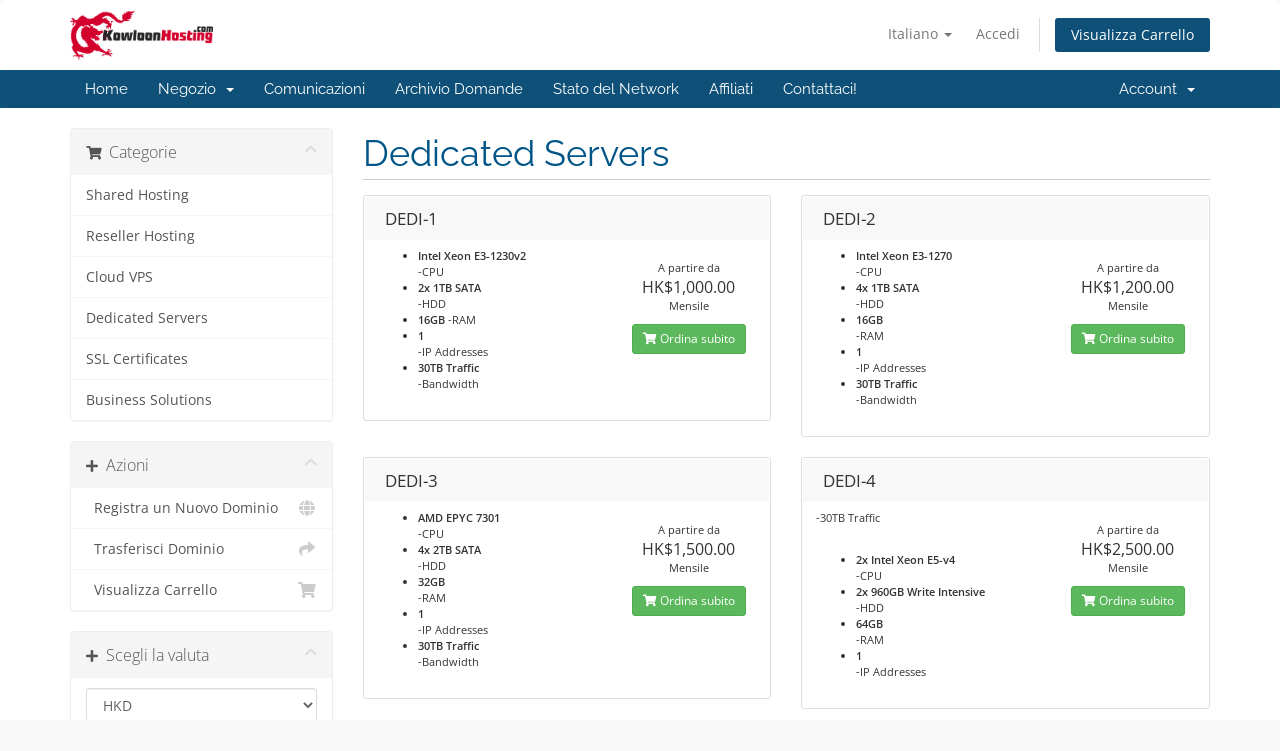

--- FILE ---
content_type: text/html; charset=utf-8
request_url: https://secure.kowloonhosting.com/index.php?rp=%2Fstore%2Fdedicated-servers&language=italian
body_size: 47790
content:
<!DOCTYPE html>
<html lang="en">
<head>
    <meta charset="utf-8" />
    <meta http-equiv="X-UA-Compatible" content="IE=edge">
    <meta name="viewport" content="width=device-width, initial-scale=1">
    <title>Carrello - KowloonHosting.com</title>

    <!-- Styling -->
<link href="/assets/fonts/css/open-sans-family.css" rel="stylesheet" type="text/css" />
<link href="/assets/fonts/css/raleway-family.css" rel="stylesheet" type="text/css" />
<link href="/templates/six/css/all.min.css?v=97d873" rel="stylesheet">
<link href="/assets/css/fontawesome-all.min.css" rel="stylesheet">
<link href="/templates/six/css/custom.css" rel="stylesheet">

<!-- HTML5 Shim and Respond.js IE8 support of HTML5 elements and media queries -->
<!-- WARNING: Respond.js doesn't work if you view the page via file:// -->
<!--[if lt IE 9]>
  <script src="https://oss.maxcdn.com/libs/html5shiv/3.7.0/html5shiv.js"></script>
  <script src="https://oss.maxcdn.com/libs/respond.js/1.4.2/respond.min.js"></script>
<![endif]-->

<script type="text/javascript">
    var csrfToken = 'ed35034348dad52fde4f16e40bc1f47a135fbf09',
        markdownGuide = 'Guida Markdown',
        locale = 'en',
        saved = 'salvato',
        saving = 'salvataggio automatico',
        whmcsBaseUrl = "";
    </script>
<script src="/templates/six/js/scripts.min.js?v=97d873"></script>


    

</head>
<body data-phone-cc-input="1">


<section id="header">
    <div class="container">
        <ul class="top-nav">
                            <li>
                    <a href="#" class="choose-language" data-toggle="popover" id="languageChooser">
                        Italiano
                        <b class="caret"></b>
                    </a>
                    <div id="languageChooserContent" class="hidden">
                        <ul>
                                                            <li>
                                    <a href="/index.php?rp=%2Fstore%2Fdedicated-servers&language=arabic">العربية</a>
                                </li>
                                                            <li>
                                    <a href="/index.php?rp=%2Fstore%2Fdedicated-servers&language=azerbaijani">Azerbaijani</a>
                                </li>
                                                            <li>
                                    <a href="/index.php?rp=%2Fstore%2Fdedicated-servers&language=catalan">Català</a>
                                </li>
                                                            <li>
                                    <a href="/index.php?rp=%2Fstore%2Fdedicated-servers&language=chinese">中文</a>
                                </li>
                                                            <li>
                                    <a href="/index.php?rp=%2Fstore%2Fdedicated-servers&language=croatian">Hrvatski</a>
                                </li>
                                                            <li>
                                    <a href="/index.php?rp=%2Fstore%2Fdedicated-servers&language=czech">Čeština</a>
                                </li>
                                                            <li>
                                    <a href="/index.php?rp=%2Fstore%2Fdedicated-servers&language=danish">Dansk</a>
                                </li>
                                                            <li>
                                    <a href="/index.php?rp=%2Fstore%2Fdedicated-servers&language=dutch">Nederlands</a>
                                </li>
                                                            <li>
                                    <a href="/index.php?rp=%2Fstore%2Fdedicated-servers&language=english">English</a>
                                </li>
                                                            <li>
                                    <a href="/index.php?rp=%2Fstore%2Fdedicated-servers&language=estonian">Estonian</a>
                                </li>
                                                            <li>
                                    <a href="/index.php?rp=%2Fstore%2Fdedicated-servers&language=farsi">Persian</a>
                                </li>
                                                            <li>
                                    <a href="/index.php?rp=%2Fstore%2Fdedicated-servers&language=french">Français</a>
                                </li>
                                                            <li>
                                    <a href="/index.php?rp=%2Fstore%2Fdedicated-servers&language=german">Deutsch</a>
                                </li>
                                                            <li>
                                    <a href="/index.php?rp=%2Fstore%2Fdedicated-servers&language=hebrew">עברית</a>
                                </li>
                                                            <li>
                                    <a href="/index.php?rp=%2Fstore%2Fdedicated-servers&language=hungarian">Magyar</a>
                                </li>
                                                            <li>
                                    <a href="/index.php?rp=%2Fstore%2Fdedicated-servers&language=italian">Italiano</a>
                                </li>
                                                            <li>
                                    <a href="/index.php?rp=%2Fstore%2Fdedicated-servers&language=macedonian">Macedonian</a>
                                </li>
                                                            <li>
                                    <a href="/index.php?rp=%2Fstore%2Fdedicated-servers&language=norwegian">Norwegian</a>
                                </li>
                                                            <li>
                                    <a href="/index.php?rp=%2Fstore%2Fdedicated-servers&language=portuguese-br">Português</a>
                                </li>
                                                            <li>
                                    <a href="/index.php?rp=%2Fstore%2Fdedicated-servers&language=portuguese-pt">Português</a>
                                </li>
                                                            <li>
                                    <a href="/index.php?rp=%2Fstore%2Fdedicated-servers&language=romanian">Română</a>
                                </li>
                                                            <li>
                                    <a href="/index.php?rp=%2Fstore%2Fdedicated-servers&language=russian">Русский</a>
                                </li>
                                                            <li>
                                    <a href="/index.php?rp=%2Fstore%2Fdedicated-servers&language=spanish">Español</a>
                                </li>
                                                            <li>
                                    <a href="/index.php?rp=%2Fstore%2Fdedicated-servers&language=swedish">Svenska</a>
                                </li>
                                                            <li>
                                    <a href="/index.php?rp=%2Fstore%2Fdedicated-servers&language=turkish">Türkçe</a>
                                </li>
                                                            <li>
                                    <a href="/index.php?rp=%2Fstore%2Fdedicated-servers&language=ukranian">Українська</a>
                                </li>
                                                    </ul>
                    </div>
                </li>
                                        <li>
                    <a href="/clientarea.php">Accedi</a>
                </li>
                                <li class="primary-action">
                    <a href="/cart.php?a=view" class="btn">
                        Visualizza Carrello
                    </a>
                </li>
                                </ul>

                    <a href="/index.php" class="logo"><img src="/assets/img/logo.png" alt="KowloonHosting.com"></a>
        
    </div>
</section>

<section id="main-menu">

    <nav id="nav" class="navbar navbar-default navbar-main" role="navigation">
        <div class="container">
            <!-- Brand and toggle get grouped for better mobile display -->
            <div class="navbar-header">
                <button type="button" class="navbar-toggle" data-toggle="collapse" data-target="#primary-nav">
                    <span class="sr-only">Attiva Navigazione</span>
                    <span class="icon-bar"></span>
                    <span class="icon-bar"></span>
                    <span class="icon-bar"></span>
                </button>
            </div>

            <!-- Collect the nav links, forms, and other content for toggling -->
            <div class="collapse navbar-collapse" id="primary-nav">

                <ul class="nav navbar-nav">

                        <li menuItemName="Home" class="" id="Primary_Navbar-Home">
        <a href="/index.php">
                        Home
                                </a>
            </li>
    <li menuItemName="Store" class="dropdown" id="Primary_Navbar-Store">
        <a class="dropdown-toggle" data-toggle="dropdown" href="#">
                        Negozio
                        &nbsp;<b class="caret"></b>        </a>
                    <ul class="dropdown-menu">
                            <li menuItemName="Browse Products Services" id="Primary_Navbar-Store-Browse_Products_Services">
                    <a href="/index.php?rp=/store">
                                                Sfoglia tutto
                                            </a>
                </li>
                            <li menuItemName="Shop Divider 1" class="nav-divider" id="Primary_Navbar-Store-Shop_Divider_1">
                    <a href="">
                                                -----
                                            </a>
                </li>
                            <li menuItemName="Shared Hosting" id="Primary_Navbar-Store-Shared_Hosting">
                    <a href="/index.php?rp=/store/shared-hosting">
                                                Shared Hosting
                                            </a>
                </li>
                            <li menuItemName="Reseller Hosting" id="Primary_Navbar-Store-Reseller_Hosting">
                    <a href="/index.php?rp=/store/reseller-hosting">
                                                Reseller Hosting
                                            </a>
                </li>
                            <li menuItemName="Cloud VPS" id="Primary_Navbar-Store-Cloud_VPS">
                    <a href="/index.php?rp=/store/cloud-vps">
                                                Cloud VPS
                                            </a>
                </li>
                            <li menuItemName="Dedicated Servers" id="Primary_Navbar-Store-Dedicated_Servers">
                    <a href="/index.php?rp=/store/dedicated-servers">
                                                Dedicated Servers
                                            </a>
                </li>
                            <li menuItemName="SSL Certificates" id="Primary_Navbar-Store-SSL_Certificates">
                    <a href="/index.php?rp=/store/ssl-certificates">
                                                SSL Certificates
                                            </a>
                </li>
                            <li menuItemName="Business Solutions" id="Primary_Navbar-Store-Business_Solutions">
                    <a href="/index.php?rp=/store/business-solutions">
                                                Business Solutions
                                            </a>
                </li>
                            <li menuItemName="Register a New Domain" id="Primary_Navbar-Store-Register_a_New_Domain">
                    <a href="/cart.php?a=add&domain=register">
                                                Registra un Nuovo Dominio
                                            </a>
                </li>
                            <li menuItemName="Transfer a Domain to Us" id="Primary_Navbar-Store-Transfer_a_Domain_to_Us">
                    <a href="/cart.php?a=add&domain=transfer">
                                                Trasferisci da noi un Nuovo Dominio
                                            </a>
                </li>
                        </ul>
            </li>
    <li menuItemName="Announcements" class="" id="Primary_Navbar-Announcements">
        <a href="/index.php?rp=/announcements">
                        Comunicazioni
                                </a>
            </li>
    <li menuItemName="Knowledgebase" class="" id="Primary_Navbar-Knowledgebase">
        <a href="/index.php?rp=/knowledgebase">
                        Archivio Domande
                                </a>
            </li>
    <li menuItemName="Network Status" class="" id="Primary_Navbar-Network_Status">
        <a href="/serverstatus.php">
                        Stato del Network
                                </a>
            </li>
    <li menuItemName="Affiliates" class="" id="Primary_Navbar-Affiliates">
        <a href="/affiliates.php">
                        Affiliati
                                </a>
            </li>
    <li menuItemName="Contact Us" class="" id="Primary_Navbar-Contact_Us">
        <a href="/contact.php">
                        Contattaci!
                                </a>
            </li>

                </ul>

                <ul class="nav navbar-nav navbar-right">

                        <li menuItemName="Account" class="dropdown" id="Secondary_Navbar-Account">
        <a class="dropdown-toggle" data-toggle="dropdown" href="#">
                        Account
                        &nbsp;<b class="caret"></b>        </a>
                    <ul class="dropdown-menu">
                            <li menuItemName="Login" id="Secondary_Navbar-Account-Login">
                    <a href="/clientarea.php">
                                                Accedi
                                            </a>
                </li>
                            <li menuItemName="Divider" class="nav-divider" id="Secondary_Navbar-Account-Divider">
                    <a href="">
                                                -----
                                            </a>
                </li>
                            <li menuItemName="Forgot Password?" id="Secondary_Navbar-Account-Forgot_Password?">
                    <a href="/index.php?rp=/password/reset">
                                                Password dimenticata?
                                            </a>
                </li>
                        </ul>
            </li>

                </ul>

            </div><!-- /.navbar-collapse -->
        </div>
    </nav>

</section>



<section id="main-body">
    <div class="container">
        <div class="row">

                <!-- Container for main page display content -->
        <div class="col-xs-12 main-content">
            

<link rel="stylesheet" type="text/css" href="/templates/orderforms/standard_cart/css/all.min.css?v=97d873" />
<script type="text/javascript" src="/templates/orderforms/standard_cart/js/scripts.min.js?v=97d873"></script>
<div id="order-standard_cart">
    <div class="row">
        <div class="cart-sidebar sidebar">
                <div menuItemName="Categories" class="panel card card-sidebar mb-3 panel-sidebar">
        <div class="panel-heading card-header">
            <h3 class="panel-title">
                                    <i class="fas fa-shopping-cart"></i>&nbsp;
                
                Categorie

                
                <i class="fas fa-chevron-up card-minimise panel-minimise pull-right float-right"></i>
            </h3>
        </div>

        
                    <div class="list-group collapsable-card-body">
                                                            <a menuItemName="Shared Hosting" href="/index.php?rp=/store/shared-hosting" class="list-group-item list-group-item-action" id="Secondary_Sidebar-Categories-Shared_Hosting">
                            
                            Shared Hosting

                                                    </a>
                                                                                <a menuItemName="Reseller Hosting" href="/index.php?rp=/store/reseller-hosting" class="list-group-item list-group-item-action" id="Secondary_Sidebar-Categories-Reseller_Hosting">
                            
                            Reseller Hosting

                                                    </a>
                                                                                <a menuItemName="Cloud VPS" href="/index.php?rp=/store/cloud-vps" class="list-group-item list-group-item-action" id="Secondary_Sidebar-Categories-Cloud_VPS">
                            
                            Cloud VPS

                                                    </a>
                                                                                <a menuItemName="Dedicated Servers" href="/index.php?rp=/store/dedicated-servers" class="list-group-item list-group-item-action" id="Secondary_Sidebar-Categories-Dedicated_Servers">
                            
                            Dedicated Servers

                                                    </a>
                                                                                <a menuItemName="SSL Certificates" href="/index.php?rp=/store/ssl-certificates" class="list-group-item list-group-item-action" id="Secondary_Sidebar-Categories-SSL_Certificates">
                            
                            SSL Certificates

                                                    </a>
                                                                                <a menuItemName="Business Solutions" href="/index.php?rp=/store/business-solutions" class="list-group-item list-group-item-action" id="Secondary_Sidebar-Categories-Business_Solutions">
                            
                            Business Solutions

                                                    </a>
                                                </div>
        
            </div>

        <div menuItemName="Actions" class="panel card card-sidebar mb-3 panel-sidebar">
        <div class="panel-heading card-header">
            <h3 class="panel-title">
                                    <i class="fas fa-plus"></i>&nbsp;
                
                Azioni

                
                <i class="fas fa-chevron-up card-minimise panel-minimise pull-right float-right"></i>
            </h3>
        </div>

        
                    <div class="list-group collapsable-card-body">
                                                            <a menuItemName="Domain Registration" href="/cart.php?a=add&domain=register" class="list-group-item list-group-item-action" id="Secondary_Sidebar-Actions-Domain_Registration">
                                                            <i class="fas fa-globe fa-fw"></i>&nbsp;
                            
                            Registra un Nuovo Dominio

                                                    </a>
                                                                                <a menuItemName="Domain Transfer" href="/cart.php?a=add&domain=transfer" class="list-group-item list-group-item-action" id="Secondary_Sidebar-Actions-Domain_Transfer">
                                                            <i class="fas fa-share fa-fw"></i>&nbsp;
                            
                            Trasferisci Dominio

                                                    </a>
                                                                                <a menuItemName="View Cart" href="/cart.php?a=view" class="list-group-item list-group-item-action" id="Secondary_Sidebar-Actions-View_Cart">
                                                            <i class="fas fa-shopping-cart fa-fw"></i>&nbsp;
                            
                            Visualizza Carrello

                                                    </a>
                                                </div>
        
            </div>

        <div menuItemName="Choose Currency" class="panel card card-sidebar mb-3 panel-sidebar">
        <div class="panel-heading card-header">
            <h3 class="panel-title">
                                    <i class="fas fa-plus"></i>&nbsp;
                
                Scegli la valuta

                
                <i class="fas fa-chevron-up card-minimise panel-minimise pull-right float-right"></i>
            </h3>
        </div>

                    <div class="panel-body card-body collapsable-card-body">
                <form method="post" action="/index.php?rp=/store/dedicated-servers">
<input type="hidden" name="token" value="ed35034348dad52fde4f16e40bc1f47a135fbf09" />
    <select name="currency" onchange="submit()" class="form-control"><option value="1" selected>HKD</option><option value="5">CAD</option><option value="6">CNY</option><option value="3">EUR</option><option value="4">JPY</option><option value="2">USD</option>    </select>
</form>
            </div>
        
        
            </div>

            </div>
        <div class="cart-body">

            <div class="header-lined">
                <h1 class="font-size-36">
                                            Dedicated Servers
                                    </h1>
                            </div>
            
            <div class="sidebar-collapsed">

            <div class="panel card panel-default">
                <div class="m-0 panel-heading card-header">
        <h3 class="panel-title">
                            <i class="fas fa-shopping-cart"></i>&nbsp;
            
            Categorie

                    </h3>
    </div>

    <div class="panel-body card-body">
        <form role="form">
            <select class="form-control custom-select" onchange="selectChangeNavigate(this)">
                                                    <option menuItemName="Shared Hosting" value="/index.php?rp=/store/shared-hosting" class="list-group-item" >
                        Shared Hosting

                                            </option>
                                                        <option menuItemName="Reseller Hosting" value="/index.php?rp=/store/reseller-hosting" class="list-group-item" >
                        Reseller Hosting

                                            </option>
                                                        <option menuItemName="Cloud VPS" value="/index.php?rp=/store/cloud-vps" class="list-group-item" >
                        Cloud VPS

                                            </option>
                                                        <option menuItemName="Dedicated Servers" value="/index.php?rp=/store/dedicated-servers" class="list-group-item" >
                        Dedicated Servers

                                            </option>
                                                        <option menuItemName="SSL Certificates" value="/index.php?rp=/store/ssl-certificates" class="list-group-item" >
                        SSL Certificates

                                            </option>
                                                        <option menuItemName="Business Solutions" value="/index.php?rp=/store/business-solutions" class="list-group-item" >
                        Business Solutions

                                            </option>
                                                                        <option value="" class="list-group-item" selected=""selected>- Scegli un'altra categoria -</option>
                            </select>
        </form>
    </div>

            </div>
            <div class="panel card panel-default">
                <div class="m-0 panel-heading card-header">
        <h3 class="panel-title">
                            <i class="fas fa-plus"></i>&nbsp;
            
            Azioni

                    </h3>
    </div>

    <div class="panel-body card-body">
        <form role="form">
            <select class="form-control custom-select" onchange="selectChangeNavigate(this)">
                                                    <option menuItemName="Domain Registration" value="/cart.php?a=add&domain=register" class="list-group-item" >
                        Registra un Nuovo Dominio

                                            </option>
                                                        <option menuItemName="Domain Transfer" value="/cart.php?a=add&domain=transfer" class="list-group-item" >
                        Trasferisci Dominio

                                            </option>
                                                        <option menuItemName="View Cart" value="/cart.php?a=view" class="list-group-item" >
                        Visualizza Carrello

                                            </option>
                                                                        <option value="" class="list-group-item" selected=""selected>- Scegli un'altra categoria -</option>
                            </select>
        </form>
    </div>

            </div>
            <div class="panel card panel-default">
                <div class="m-0 panel-heading card-header">
        <h3 class="panel-title">
                            <i class="fas fa-plus"></i>&nbsp;
            
            Scegli la valuta

                    </h3>
    </div>

    <div class="panel-body card-body">
        <form role="form">
            <select class="form-control custom-select" onchange="selectChangeNavigate(this)">
                                                                    <option value="" class="list-group-item" selected=""selected>- Scegli un'altra categoria -</option>
                            </select>
        </form>
    </div>

            </div>
    
            <div class="pull-right form-inline float-right">
            <form method="post" action="/cart.php?gid=3">
<input type="hidden" name="token" value="ed35034348dad52fde4f16e40bc1f47a135fbf09" />
                <select name="currency" onchange="submit()" class="form-control">
                    <option value="">Scegli la valuta</option>
                                            <option value="1" selected>HKD</option>
                                            <option value="3">EUR</option>
                                            <option value="2">USD</option>
                                            <option value="4">JPY</option>
                                            <option value="5">CAD</option>
                                            <option value="6">CNY</option>
                                    </select>
            </form>
        </div>
    
</div>

            <div class="products" id="products">
                <div class="row row-eq-height">
                                                                <div class="col-md-6">
                        <div class="product clearfix" id="product10">
                            <header>
                                <span id="product10-name">DEDI-1</span>
                                                            </header>
                            <div class="product-desc">
                                                                <ul>
                                                                            <li id="product10-feature1">
                                            <span class="feature-value">Intel Xeon E3-1230v2<br /></span>
                                            -CPU
                                        </li>
                                                                            <li id="product10-feature2">
                                            <span class="feature-value">2x 1TB SATA<br /></span>
                                            -HDD
                                        </li>
                                                                            <li id="product10-feature3">
                                            <span class="feature-value">16GB</></span>
                                            -RAM
                                        </li>
                                                                            <li id="product10-feature4">
                                            <span class="feature-value">1<br /></span>
                                            -IP Addresses
                                        </li>
                                                                            <li id="product10-feature5">
                                            <span class="feature-value">30TB Traffic <br /></span>
                                            -Bandwidth
                                        </li>
                                                                    </ul>
                            </div>
                            <footer>
                                <div class="product-pricing" id="product10-price">
                                                                                                                        A partire da
                                            <br />
                                                                                <span class="price">HK$1,000.00</span>
                                        <br />
                                                                                    Mensile
                                                                                <br>
                                                                                                            </div>
                                <a href="/index.php?rp=/store/dedicated-servers/dedi-1" class="btn btn-success btn-sm btn-order-now" id="product10-order-button">
                                    <i class="fas fa-shopping-cart"></i>
                                    Ordina subito
                                </a>
                            </footer>
                        </div>
                    </div>
                                                                                    <div class="col-md-6">
                        <div class="product clearfix" id="product11">
                            <header>
                                <span id="product11-name">DEDI-2</span>
                                                            </header>
                            <div class="product-desc">
                                                                <ul>
                                                                            <li id="product11-feature1">
                                            <span class="feature-value">Intel Xeon E3-1270<br /></span>
                                            -CPU
                                        </li>
                                                                            <li id="product11-feature2">
                                            <span class="feature-value">4x 1TB SATA<br /></span>
                                            -HDD
                                        </li>
                                                                            <li id="product11-feature3">
                                            <span class="feature-value">16GB<br /></span>
                                            -RAM
                                        </li>
                                                                            <li id="product11-feature4">
                                            <span class="feature-value">1<br /></span>
                                            -IP Addresses
                                        </li>
                                                                            <li id="product11-feature5">
                                            <span class="feature-value">30TB Traffic<br /></span>
                                            -Bandwidth
                                        </li>
                                                                    </ul>
                            </div>
                            <footer>
                                <div class="product-pricing" id="product11-price">
                                                                                                                        A partire da
                                            <br />
                                                                                <span class="price">HK$1,200.00</span>
                                        <br />
                                                                                    Mensile
                                                                                <br>
                                                                                                            </div>
                                <a href="/index.php?rp=/store/dedicated-servers/dedi-2" class="btn btn-success btn-sm btn-order-now" id="product11-order-button">
                                    <i class="fas fa-shopping-cart"></i>
                                    Ordina subito
                                </a>
                            </footer>
                        </div>
                    </div>
                                    </div>
                <div class="row row-eq-height">
                                                                                    <div class="col-md-6">
                        <div class="product clearfix" id="product12">
                            <header>
                                <span id="product12-name">DEDI-3</span>
                                                            </header>
                            <div class="product-desc">
                                                                <ul>
                                                                            <li id="product12-feature1">
                                            <span class="feature-value">AMD EPYC 7301<br /></span>
                                            -CPU
                                        </li>
                                                                            <li id="product12-feature2">
                                            <span class="feature-value">4x 2TB SATA<br /></span>
                                            -HDD
                                        </li>
                                                                            <li id="product12-feature3">
                                            <span class="feature-value">32GB <br /></span>
                                            -RAM
                                        </li>
                                                                            <li id="product12-feature4">
                                            <span class="feature-value">1<br /></span>
                                            -IP Addresses
                                        </li>
                                                                            <li id="product12-feature5">
                                            <span class="feature-value">30TB Traffic<br /></span>
                                            -Bandwidth
                                        </li>
                                                                    </ul>
                            </div>
                            <footer>
                                <div class="product-pricing" id="product12-price">
                                                                                                                        A partire da
                                            <br />
                                                                                <span class="price">HK$1,500.00</span>
                                        <br />
                                                                                    Mensile
                                                                                <br>
                                                                                                            </div>
                                <a href="/index.php?rp=/store/dedicated-servers/dedi-3" class="btn btn-success btn-sm btn-order-now" id="product12-order-button">
                                    <i class="fas fa-shopping-cart"></i>
                                    Ordina subito
                                </a>
                            </footer>
                        </div>
                    </div>
                                                                                    <div class="col-md-6">
                        <div class="product clearfix" id="product13">
                            <header>
                                <span id="product13-name">DEDI-4</span>
                                                            </header>
                            <div class="product-desc">
                                                                    <p id="product13-description">
                                        -30TB Traffic<br /><br />

                                    </p>
                                                                <ul>
                                                                            <li id="product13-feature1">
                                            <span class="feature-value">2x Intel Xeon E5-v4<br /></span>
                                            -CPU
                                        </li>
                                                                            <li id="product13-feature2">
                                            <span class="feature-value">2x 960GB Write Intensive<br /></span>
                                            -HDD
                                        </li>
                                                                            <li id="product13-feature3">
                                            <span class="feature-value">64GB<br /></span>
                                            -RAM
                                        </li>
                                                                            <li id="product13-feature4">
                                            <span class="feature-value">1<br /></span>
                                            -IP Addresses
                                        </li>
                                                                    </ul>
                            </div>
                            <footer>
                                <div class="product-pricing" id="product13-price">
                                                                                                                        A partire da
                                            <br />
                                                                                <span class="price">HK$2,500.00</span>
                                        <br />
                                                                                    Mensile
                                                                                <br>
                                                                                                            </div>
                                <a href="/index.php?rp=/store/dedicated-servers/dedi-4" class="btn btn-success btn-sm btn-order-now" id="product13-order-button">
                                    <i class="fas fa-shopping-cart"></i>
                                    Ordina subito
                                </a>
                            </footer>
                        </div>
                    </div>
                                    </div>
                <div class="row row-eq-height">
                                                        </div>
            </div>
        </div>
    </div>
</div>

<div class="modal fade" id="recommendationsModal" tabindex="-1" role="dialog">
    <div class="modal-dialog" role="document">
        <div class="modal-content">
            <div class="modal-header">
                <h4 class="float-left pull-left">
                                            Aggiunto al carrello
                                    </h4>
                <button type="button" class="close" data-dismiss="modal" aria-label="Close"><span aria-hidden="true">&times;</span></button>
                <div class="clearfix"></div>
            </div>
            <div class="modal-body">
                <div class="product-recommendations-container">
    <div class="product-recommendations">
                    <p>Sulla base di questo prodotto, consigliamo:</p>
                    </div>
</div>
            </div>
            <div class="modal-footer">
                <a class="btn btn-primary" href="#" id="btnContinueRecommendationsModal" data-dismiss="modal" role="button">
                    <span class="w-hidden hidden"><i class="fas fa-spinner fa-spin"></i>&nbsp;</span>Continua
                </a>
            </div>
        </div>
    </div>
    <div class="product-recommendation clonable w-hidden hidden">
        <div class="header">
            <div class="cta">
                <div class="price">
                    <span class="w-hidden hidden">GRATIS!</span>
                    <span class="breakdown-price"></span>
                    <span class="setup-fee"><small>&nbsp;Costo di installazione</small></span>
                </div>
                <button type="button" class="btn btn-sm btn-add">
                    <span class="text">Aggiungi al carrello</span>
                    <span class="arrow"><i class="fas fa-chevron-right"></i></span>
                </button>
            </div>
            <div class="expander">
                <i class="fas fa-chevron-right rotate" data-toggle="tooltip" data-placement="right" title="Fai clic per saperne di più."></i>
            </div>
            <div class="content">
                <div class="headline truncate"></div>
                <div class="tagline truncate">
                    Una descrizione (slogan) non è disponibile per questo prodotto.
                </div>
            </div>
        </div>
        <div class="body clearfix"><p></p></div>
    </div>
</div>


                </div><!-- /.main-content -->
                            <div class="clearfix"></div>
        </div>
    </div>
</section>

<section id="footer">
    <div class="container">
        <a href="#" class="back-to-top"><i class="fas fa-chevron-up"></i></a>
        <p>Diritto d'autore &copy; 2026 KowloonHosting.com. Tutti i diritti riservati.</p>
    </div>
</section>

<div id="fullpage-overlay" class="hidden">
    <div class="outer-wrapper">
        <div class="inner-wrapper">
            <img src="/assets/img/overlay-spinner.svg">
            <br>
            <span class="msg"></span>
        </div>
    </div>
</div>

<div class="modal system-modal fade" id="modalAjax" tabindex="-1" role="dialog" aria-hidden="true">
    <div class="modal-dialog">
        <div class="modal-content panel-primary">
            <div class="modal-header panel-heading">
                <button type="button" class="close" data-dismiss="modal">
                    <span aria-hidden="true">&times;</span>
                    <span class="sr-only">Chiudi Ticket</span>
                </button>
                <h4 class="modal-title"></h4>
            </div>
            <div class="modal-body panel-body">
                Caricamento...
            </div>
            <div class="modal-footer panel-footer">
                <div class="pull-left loader">
                    <i class="fas fa-circle-notch fa-spin"></i>
                    Caricamento...
                </div>
                <button type="button" class="btn btn-default" data-dismiss="modal">
                    Chiudi Ticket
                </button>
                <button type="button" class="btn btn-primary modal-submit">
                    Invia
                </button>
            </div>
        </div>
    </div>
</div>

<form action="#" id="frmGeneratePassword" class="form-horizontal">
    <div class="modal fade" id="modalGeneratePassword">
        <div class="modal-dialog">
            <div class="modal-content panel-primary">
                <div class="modal-header panel-heading">
                    <button type="button" class="close" data-dismiss="modal" aria-label="Close"><span aria-hidden="true">&times;</span></button>
                    <h4 class="modal-title">
                        Genera password
                    </h4>
                </div>
                <div class="modal-body">
                    <div class="alert alert-danger hidden" id="generatePwLengthError">
                        Inserisci un numero compreso tra 8 e 64 per la lunghezza della password
                    </div>
                    <div class="form-group">
                        <label for="generatePwLength" class="col-sm-4 control-label">Lunghezza della password</label>
                        <div class="col-sm-8">
                            <input type="number" min="8" max="64" value="12" step="1" class="form-control input-inline input-inline-100" id="inputGeneratePasswordLength">
                        </div>
                    </div>
                    <div class="form-group">
                        <label for="generatePwOutput" class="col-sm-4 control-label">Password generata</label>
                        <div class="col-sm-8">
                            <input type="text" class="form-control" id="inputGeneratePasswordOutput">
                        </div>
                    </div>
                    <div class="row">
                        <div class="col-sm-8 col-sm-offset-4">
                            <button type="submit" class="btn btn-default btn-sm">
                                <i class="fas fa-plus fa-fw"></i>
                                Genera una nuova password
                            </button>
                            <button type="button" class="btn btn-default btn-sm copy-to-clipboard" data-clipboard-target="#inputGeneratePasswordOutput">
                                <img src="/assets/img/clippy.svg" alt="Copy to clipboard" width="15">
                                Copia
                            </button>
                        </div>
                    </div>
                </div>
                <div class="modal-footer">
                    <button type="button" class="btn btn-default" data-dismiss="modal">
                        Chiudi Ticket
                    </button>
                    <button type="button" class="btn btn-primary" id="btnGeneratePasswordInsert" data-clipboard-target="#inputGeneratePasswordOutput">
                        Copia negli appunti e inserisci
                    </button>
                </div>
            </div>
        </div>
    </div>
</form>



</body>
</html>
